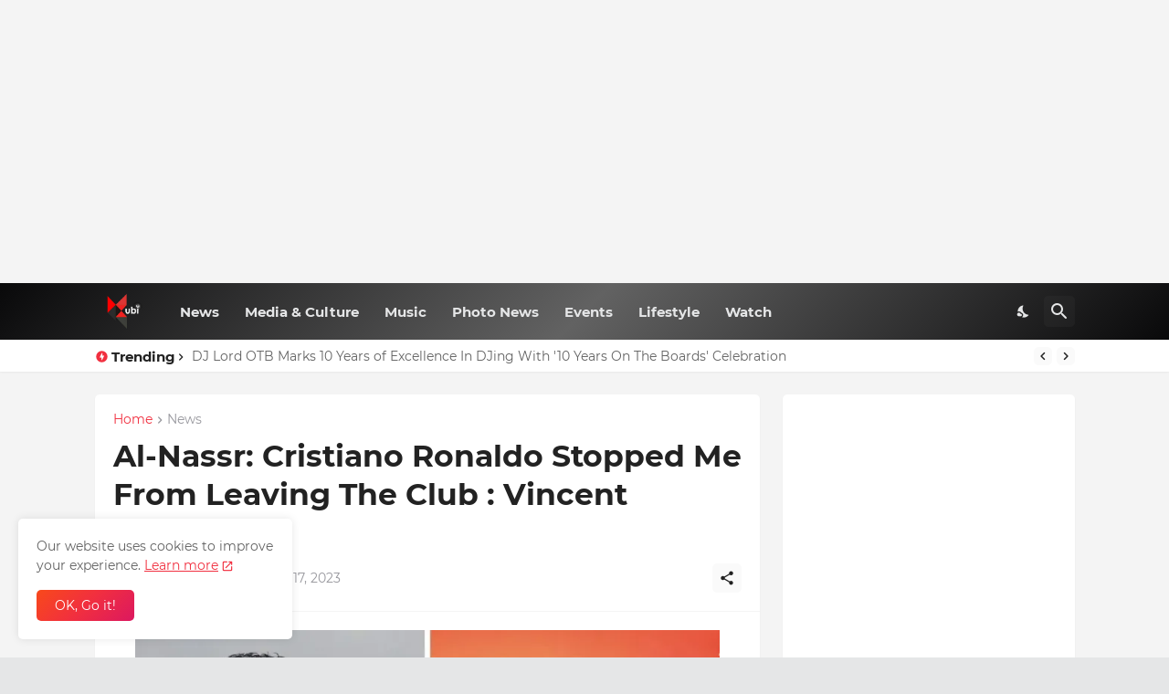

--- FILE ---
content_type: text/html; charset=utf-8
request_url: https://www.google.com/recaptcha/api2/aframe
body_size: 249
content:
<!DOCTYPE HTML><html><head><meta http-equiv="content-type" content="text/html; charset=UTF-8"></head><body><script nonce="W95eJQ6aELEVOLTsEesPTg">/** Anti-fraud and anti-abuse applications only. See google.com/recaptcha */ try{var clients={'sodar':'https://pagead2.googlesyndication.com/pagead/sodar?'};window.addEventListener("message",function(a){try{if(a.source===window.parent){var b=JSON.parse(a.data);var c=clients[b['id']];if(c){var d=document.createElement('img');d.src=c+b['params']+'&rc='+(localStorage.getItem("rc::a")?sessionStorage.getItem("rc::b"):"");window.document.body.appendChild(d);sessionStorage.setItem("rc::e",parseInt(sessionStorage.getItem("rc::e")||0)+1);localStorage.setItem("rc::h",'1769606924895');}}}catch(b){}});window.parent.postMessage("_grecaptcha_ready", "*");}catch(b){}</script></body></html>